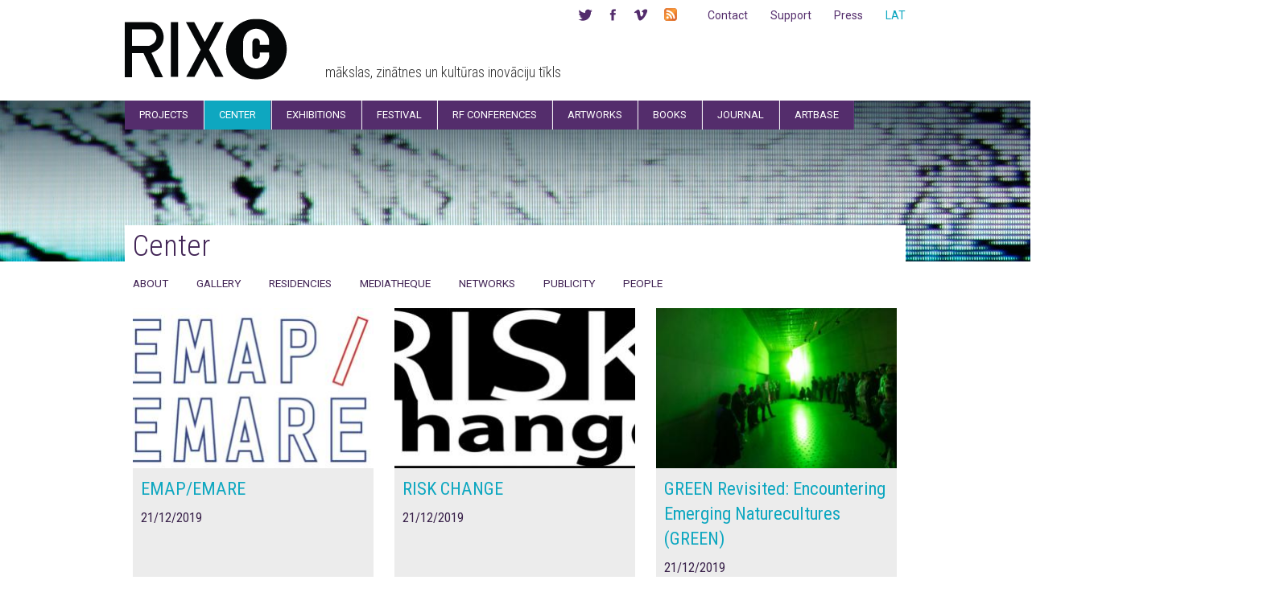

--- FILE ---
content_type: text/html; charset=utf-8
request_url: http://rixc.org/en/center/sadarbiba/
body_size: 4925
content:
<!doctype html>
<!--[if lt IE 7]> <html class="no-js lt-ie9 lt-ie8 lt-ie7" lang="en"> <![endif]-->
<!--[if IE 7]>    <html class="no-js lt-ie9 lt-ie8" lang="en"> <![endif]-->
<!--[if IE 8]>    <html class="no-js lt-ie9" lang="en"> <![endif]-->
<!--[if gt IE 8]><!--><html class="no-js" lang="en"> <!--<![endif]-->
<head>
    <base href="http://rixc.org/" >

    <meta charset="utf-8">
    <meta http-equiv="X-UA-Compatible" content="IE=edge">
    <meta property="og:title" content="RIXC, The Center for New Media Culture">
    <meta property="og:url" content="http://rixc.org/en/center/sadarbiba/">
    <meta property="og:description" content="mākslas, zinātnes un kultūras inovācijām">
    <meta property="og:image" content="http://rixc.org/;;;mazie_atteli/XoCb6H5eS7sUySSh.png">
    <meta name="Description" content="mākslas, zinātnes un kultūras inovācijām">
    <meta name="Keywords" content="mākslas, zinātnes, kultūras inovācijas">
    <meta name="robots" content="index, follow">
    <meta name="viewport" content="width=device-width">

    <title>RIXC, The Center for New Media Culture</title>

    <link rel="stylesheet" type="text/css" href="css/normalize.css">
    <link rel="stylesheet" type="text/css" href="css/base.css">
    <link rel="stylesheet" type="text/css" href="css/grid.css">
    <link rel="stylesheet" type="text/css" href="css/style.css?ver=3">
    <link rel="stylesheet" type="text/css" href="css/admin.css">
    <link rel="stylesheet" type="text/css" href="css/swfupload.css">
    <link rel="stylesheet" type="text/css" href="css/bjqs.css">
    <link rel="stylesheet" type="text/css" href="css/galleriffic.css">
    <link rel="stylesheet" type="text/css" href="css/image-picker.css">
    <link rel="stylesheet" type="text/css" href="/highslide/highslide.css">
    <link rel="stylesheet" type="text/css" href="https://fonts.googleapis.com/css?family=Roboto:400,300%7CRoboto+Condensed:400,300&amp;subset=latin,latin-ext">
    <link rel="shortcut icon" href="favicon.ico">
    <link rel="alternate" type="application/rss+xml" title="Rixc.org RSS" href="https://www.rixc.org/rss.php">
    <!--[if lt IE 7]>
    <link rel="stylesheet" type="text/css" href="/highslide/highslide-ie6.css" />
    <![endif]-->

    <script src="js_/modernizr-2.6.2.min.js"></script>
    <script src="js_/ajax.js"></script>
    <script src="js_/skripti.js"></script>
    <script src="js_/swfobject.js"></script>
    <script src="js_/cookies.js"></script>
    <script src="js_/drag.js"></script>
    <script src="js_/jquery-1.8.3.min.js"></script>
    <script src="js_/jquery.matchHeight-min.js"></script>
    <script src="js_/bjqs-1.3.min.js"></script>
    <script src="/highslide/highslide-full.js"></script>
    <script src="/highslide/highslide_setup.js"></script>
    <script src="js_/jquery.galleriffic.js"></script>
    <script src="js_/image-picker.min.js"></script>
    <script src="js_/jquery.opacityrollover.js"></script>
    <script>
            document.write('<style>.noscript { display: none; }</style>');
    </script>
    
</head>
<!-- TEMPLATE head.tpl --><body >
<div id="fb-root"></div>
<script>
    (function(d, s, id) {
        var js, fjs = d.getElementsByTagName(s)[0];
        if (d.getElementById(id)) return;
        js = d.createElement(s); js.id = id;
        js.src = "//connect.facebook.net/lv_LV/sdk.js#xfbml=1&version=v2.0";
        fjs.parentNode.insertBefore(js, fjs);
    }(document, 'script', 'facebook-jssdk'));
</script>



<div class="container clearfix">






    <div class="grid_3 logo">
        <a href="/"><img src="images/logo.png" alt="rixc.org"></a>
    </div>
    <div class="grid_3 sub_logo">
        mākslas, zinātnes un kultūras inovāciju tīkls
    </div>

    <div class="grid_6 topmenu">
                <a href="/lv/center/sadarbiba/" class="links lateng">LAT</a>
                        <a href="/lv/press/" class="links">Press</a>
                <a href="/lv/support/" class="links">Support</a>
                <a href="/lv/center/people/" class="links">Contact</a>
                <a target="_blank" href="rss.php" class="rss"></a>
                <a target="_blank" href="https://vimeo.com/rixcriga" class="social vimeo"></a>
                <a target="_blank" href="https://www.facebook.com/rixcriga" class="social facebook"></a>
                <a target="_blank" href="https://twitter.com/rixcriga" class="social twitter"></a>
            </div>
    <div class="clear"></div>
    
    <div class="grid_12 menu">
        <ul><li class="p1"><a href="en/events/" >Projects</a></li><li class="p2 act"><a href="en/center/" >Center</a></li><li class="p3"><a href="en/exhibitions/" >Exhibitions</a></li><li class="p4"><a href="en/festival/" >Festival</a></li><li class="p5"><a href="en/conference/" >RF Conferences</a></li><li class="p6"><a href="en/projects/" >Artworks</a></li><li class="p7"><a href="en/store/" >Books</a></li><li class="p8"><a href="en/acousticspace/" >Journal</a></li><li class="p9"><a href="en/artbase/" >Artbase</a></li></ul> 
    </div>
    <div class="clear"></div>
    
    <div class="header grid_12" style="height:200px;">
      <div class="slider">
        <div id="banner-slide" style="_position:absolute; top:0px; left:0px;">
          <ul class="bjqs">    
                        <li><img src="./images/headers_in/rixc_01.jpg" alt="banners"></li>
                
          </ul>  
        </div>    
      </div>
    </div>
    <div class="clear"></div>
    
    <div class="grid_12 saturs">
    <!-- TEMPLATE body.tpl -->
<div class="grid_12 alpha omega nobide_top_page">
    <h1 class="page_title"><a href="en/center/0/">Center</a></h1>
    
    <ul class="submenu">
    <li><a class="" href="en/center/0/">About</a></li>
    <li><a class="" href="en/center/gallery/">Gallery</a></li>
    <li><a class="" href="en/center/residencies/">Residencies</a></li>
    <li><a class="" href="en/center/mediatheque/">Mediatheque</a></li>
    <li><a class="" href="en/center/networks/">Networks</a></li>
    <li><a class="" href="en/center/publicity/">Publicity</a></li>
    <li><a class="" href="en/center/people/">People</a></li>
</ul>
<div style="clear:both;"></div>
<!-- TEMPLATE store.tpl -->
    
        <div class="grid_4 zina multi alpha" style="float: left;">
                <a href="en/center/sadarbiba/emap-emare/">            <img class="vaks" src="./mazie_atteli/m_XoCb6H5eS7sUySSh.png" alt="">
        </a>                <h1 class="article_title">
        <a href="en/center/sadarbiba/emap-emare/">        EMAP/EMARE
        </a>        </h1>
        
        <p style="margin-bottom:0;">21/12/2019</p>
        <p style="margin-bottom:0;"></p>
        
    </div>
            <div class="grid_4 zina multi " style="float: left;">
                <a href="en/center/sadarbiba/risk-change/">            <img class="vaks" src="./mazie_atteli/m_dmdGNdLCK2Z5PkAW.jpg" alt="">
        </a>                <h1 class="article_title">
        <a href="en/center/sadarbiba/risk-change/">        RISK CHANGE
        </a>        </h1>
        
        <p style="margin-bottom:0;">21/12/2019</p>
        <p style="margin-bottom:0;"></p>
        
    </div>
            <div class="grid_4 zina multi omega" style="float: left;">
                <a href="en/center/sadarbiba/green-revisited-encountering-emerging-naturecultures-green/">            <img class="vaks" src="./mazie_atteli/m_vPsTrFiz5xIlhOWp.jpg" alt="">
        </a>                <h1 class="article_title">
        <a href="en/center/sadarbiba/green-revisited-encountering-emerging-naturecultures-green/">        GREEN Revisited: Encountering Emerging Naturecultures (GREEN)
        </a>        </h1>
        
        <p style="margin-bottom:0;">21/12/2019</p>
        <p style="margin-bottom:0;"></p>
        
    </div>
    <div style="clear:both;"></div>        <div class="grid_4 zina multi alpha" style="float: left;">
                <a href="en/center/sadarbiba/renewable-futures-creative-europe-cooperation-project/">            <img class="vaks" src="./mazie_atteli/m_GgGlZjF5qKPIpb4w.png" alt="">
        </a>                <h1 class="article_title">
        <a href="en/center/sadarbiba/renewable-futures-creative-europe-cooperation-project/">        Renewable Futures. Creative Europe cooperation project
        </a>        </h1>
        
        <p style="margin-bottom:0;">21/12/2019</p>
        <p style="margin-bottom:0;"></p>
        
    </div>
            <div class="grid_4 zina multi " style="float: left;">
                <a href="en/center/sadarbiba/north-cn-project-north-creative-network/">            <img class="vaks" src="./mazie_atteli/m_bkLp1IFSkvMlQdax.png" alt="">
        </a>                <h1 class="article_title">
        <a href="en/center/sadarbiba/north-cn-project-north-creative-network/">        NORTH-CN. Project “NORTH – creative network” 
        </a>        </h1>
        
        <p style="margin-bottom:0;">21/12/2019</p>
        <p style="margin-bottom:0;"></p>
        
    </div>
            <div class="grid_4 zina multi omega" style="float: left;">
                <a href="en/center/sadarbiba/rixc-is-participating-in-new-project-changing-weathers/">            <img class="vaks" src="./mazie_atteli/m_eiVwty5VFZPiTd8s.png" alt="">
        </a>                <h1 class="article_title">
        <a href="en/center/sadarbiba/rixc-is-participating-in-new-project-changing-weathers/">        RIXC is participating in new project - Changing weathers
        </a>        </h1>
        
        <p style="margin-bottom:0;">21/12/2019</p>
        <p style="margin-bottom:0;"></p>
        
    </div>
    <div style="clear:both;"></div>        <div class="grid_4 zina multi alpha" style="float: left;">
                <a href="en/center/sadarbiba/cafe-europa-2014/">            <img class="vaks" src="./mazie_atteli/m_4p1E7kicQTgc7PHl.png" alt="">
        </a>                <h1 class="article_title">
        <a href="en/center/sadarbiba/cafe-europa-2014/">        Cafe Europa 2014
        </a>        </h1>
        
        <p style="margin-bottom:0;">21/12/2019</p>
        <p style="margin-bottom:0;"></p>
        
    </div>
            <script>
    $(document).ready(function() {
        $('.zina').matchHeight();
    });
    </script>
               <div style="clear:both;"></div>
</div>
<!-- TEMPLATE multipage.tpl -->
        <div style="clear:both;"></div>
    </div> 
    <div class="grid_12 footer_top">
        <img src="images/rixc_3.png" alt="rixc.org"/>&nbsp;&nbsp;&nbsp;&nbsp;&nbsp;&nbsp;&nbsp;
        Lenču iela 2, Rīga, LV-1010&nbsp;&nbsp;&nbsp;&nbsp;&nbsp;&nbsp;&nbsp;
        rixc@rixc.lv&nbsp;&nbsp;&nbsp;&nbsp;&nbsp;&nbsp;&nbsp;
        +371&nbsp;67228478&nbsp;&nbsp;&nbsp;&nbsp;&nbsp;&nbsp;&nbsp;
        +371&nbsp;26546776&nbsp;&nbsp;&nbsp;&nbsp;&nbsp;&nbsp;&nbsp;
    </div>
    <div class="grid_12 footer_bottom">
    <div class='col'>
<a  href="en/events/">PROJECTS</a><br/><a  href="en/events/0/">Current & upcoming</a><br/><a  href="en/events/archive/">Archive</a><br/></div>
<div class='col'>
<a  href="en/center/">CENTER</a><br/><a  href="en/center/0/">About</a><br/><a  href="en/center/gallery/">Gallery</a><br/><a  href="en/center/residencies/">Residencies</a><br/><a  href="en/center/mediatheque/">Mediatheque</a><br/><a  href="en/center/networks/">Networks</a><br/><a  href="en/center/publicity/">Publicity</a><br/><a  href="en/center/people/">People</a><br/></div>
<div class='col'>
<a  href="en/exhibitions/">EXHIBITIONS</a><br/><a  href="en/exhibitions/2015/">Upcoming & Current</a><br/><a  href="en/exhibitions/2014/">Past</a><br/></div>
<div class='col'>
<a  href="en/festival/">FESTIVAL</a><br/><a  href="en/festival/About/">About</a><br/><a  href="en/festival/2015/">2015</a><br/><a  href="en/festival/Performances/">Performances</a><br/><a  href="en/festival/Transformative Ecologies/">Transformative Ecologies</a><br/><a  href="http://rixc.org/en/conference/">Conference</a><br/><a  href="en/festival/iweek/">iWeek</a><br/><a  href="en/festival/info/">Map</a><br/><a  href="en/festival/press/">Press</a><br/><a  href="en/festival/contact/">Contact</a><br/><a  href="en/festival/2016/">2016</a><br/></div>
<div class='col'>
<a  href="en/conference/">RF CONFERENCES</a><br/><a  href="en/conference/About/">About</a><br/><a  href="en/conference/RF 2015/">RF 2015 (Riga)</a><br/><a  href="en/conference/RF 2016/">RF 2017 (Eindhoven)</a><br/><a  href="en/conference/RF 2017/">RF 2017</a><br/><a  href="en/conference/RF 2021/">RF 2021 (Oslo)</a><br/><a  href="en/conference/Network/">Network</a><br/><a  href="en/conference/participants/">Participants</a><br/><a  href="en/conference/registration/">Registration</a><br/><a  href="en/conference/info/">Info & maps</a><br/><a  href="en/conference/Publicity/">Publicity</a><br/></div>
<div class='col'>
<a  href="en/projects/">ARTWORKS</a><br/></div>
<div class='col'>
<a  href="en/store/">BOOKS</a><br/></div>
<div class='col'>
<a  href="en/acousticspace/">JOURNAL</a><br/><a  href="en/acousticspace/issue/">Current issues</a><br/><a  href="en/acousticspace/all/">All issues</a><br/><a  href="en/acousticspace/info/">Calls and submission info</a><br/><a  href="en/acousticspace/about/">About the journal</a><br/></div>
<div class='col'>
<a  href="en/artbase/">ARTBASE</a><br/></div>

    </div>
</div>
<div style="clear:both;"></div>
<div class="footer_bottom_repeat"></div>
<div class="footer_top_repeat"></div>

<script>
    jQuery(document).ready(function($) {
        $('#banner-slide').bjqs({
            width : 1920,
            height : 200,

            // animation values
            animtype : 'fade', // accepts 'fade' or 'slide'
            animduration : 450, // how fast the animation are
            animspeed : 4000, // the delay between each slide
            automatic : false,

            // control and marker configuration
            showcontrols : false, // show next and prev controls
            centercontrols : true, // center controls verically
            nexttext : 'Next', // Text for 'next' button (can use HTML)
            prevtext : 'Prev', // Text for 'previous' button (can use HTML)
            showmarkers : false, // Show individual slide markers
            centermarkers : false, // Center markers horizontally

            // interaction values
            keyboardnav : false, // enable keyboard navigation
            hoverpause : false, // pause the slider on hover

            // presentational options
            usecaptions : false, // show captions for images using the image title tag
            randomstart : false, // start slider at random slide
            responsive : true // enable responsive capabilities (beta)
        });
    });
</script>

<script type="text/javascript">
    jQuery(document).ready(function($) {
                // We only want these styles applied when javascript is enabled
                $('div.gal_content').css('display', 'block');
                // Initially set opacity on thumbs and add
                // additional styling for hover effect on thumbs
                var onMouseOutOpacity = 0.67;
                $('#thumbs ul.thumbs li, div.navigation a.pageLink').opacityrollover({
                    mouseOutOpacity:   onMouseOutOpacity,
                    mouseOverOpacity:  1.0,
                    fadeSpeed:         'fast',
                    exemptionSelector: '.selected'
                });

                // Initialize Advanced Galleriffic Gallery
                var gallery = $('#thumbs').galleriffic({
                    delay:                     2500,
                    numThumbs:                 50,
                    preloadAhead:              10,
                    enableTopPager:            false,
                    enableBottomPager:         false,
                    imageContainerSel:         '#slideshow',
                    controlsContainerSel:      '#controls',
                    captionContainerSel:       '#caption',
                    loadingContainerSel:       '#loading',
                    renderSSControls:          false,
                    renderNavControls:         false,
                    playLinkText:              'Play Slideshow',
                    pauseLinkText:             'Pause Slideshow',
                    prevLinkText:              '&lsaquo; Previous Photo',
                    nextLinkText:              'Next Photo &rsaquo;',
                    nextPageLinkText:          'Next &rsaquo;',
                    prevPageLinkText:          '&lsaquo; Prev',
                    enableHistory:             true,
                    autoStart:                 false,
                    syncTransitions:           true,
                    defaultTransitionDuration: 900,
                    onSlideChange:             function(prevIndex, nextIndex) {
                        // 'this' refers to the gallery, which is an extension of $('#thumbs')
                        this.find('ul.thumbs').children()
                            .eq(prevIndex).fadeTo('fast', onMouseOutOpacity).end()
                            .eq(nextIndex).fadeTo('fast', 1.0);

                        // Update the photo index display
                        this.$captionContainer.find('div.photo-index')
                            .html('Photo '+ (nextIndex+1) +' of '+ this.data.length);
                    },
                    onPageTransitionOut:       function(callback) {
                        this.fadeTo('fast', 0.0, callback);
                    },
                    onPageTransitionIn:        function() {
                        var prevPageLink = this.find('a.prev').css('visibility', 'hidden');
                        var nextPageLink = this.find('a.next').css('visibility', 'hidden');

                        // Show appropriate next / prev page links
                        if (this.displayedPage > 0)
                            prevPageLink.css('visibility', 'visible');

                        var lastPage = this.getNumPages() - 1;
                        if (this.displayedPage < lastPage)
                            nextPageLink.css('visibility', 'visible');

                        this.fadeTo('fast', 1.0);
                    }
                });

                /**************** Event handlers for custom next / prev page links **********************/

                gallery.find('a.prev').click(function(e) {
                    gallery.previousPage();
                    e.preventDefault();
                });

                gallery.find('a.next').click(function(e) {
                    gallery.nextPage();
                    e.preventDefault();
                });

                /****************************************************************************************/


    });
</script>

<script>
  (function(i,s,o,g,r,a,m){ i['GoogleAnalyticsObject']=r;i[r]=i[r]||function(){
  (i[r].q=i[r].q||[]).push(arguments)},i[r].l=1*new Date();a=s.createElement(o),
  m=s.getElementsByTagName(o)[0];a.async=1;a.src=g;m.parentNode.insertBefore(a,m)
  })(window,document,'script','//www.google-analytics.com/analytics.js','ga');

  ga('create', 'UA-59884874-1', 'auto');
  ga('send', 'pageview');

</script>
<script>
                            
                                $('.submenu li').css('padding-right', '35px');
                            
                        </script>
</body>
</html>
<!-- TEMPLATE footer.tpl -->

--- FILE ---
content_type: text/css
request_url: http://rixc.org/css/style.css?ver=3
body_size: 3067
content:
/*
Responsive 996px grid system ~ Style CSS.
Copyright 2013, Josh Cope
*/

/* =============================================================================
   Site Styles
   ========================================================================== */

/* =============================================================================
   Page Styles
   ========================================================================== */

/* =============================================================================
   Media Queries
   ========================================================================== */
html>body {overflow-y:scroll;}
html {}
body{font-family: 'Roboto Condensed', sans-serif; font-weight:400;  position:relative; overflow-x:hidden;}
a img {border:0; outline:0;}
a {color:#0EA7C0; _font-weight:300; text-decoration:none; outline:0;}
a:active, a:focus {outline:0;}

h1 {color: #0EA7C0; font-family: 'Roboto Condensed', sans-serif; font-weight:400; font-size:2.3em;}
h2 {color: #0EA7C0; font-family: 'Roboto Condensed', sans-serif; font-weight:400; margin-top:8px; margin-bottom:0;}
h3 {color: #0EA7C0; font-family: 'Roboto Condensed', sans-serif; font-weight:400;}
h4 {color: #0EA7C0; font-family: 'Roboto Condensed', sans-serif; font-weight:400;}



.logo img{margin:23px 12px 25px 0;}
.sub_logo{ font-size:18px; padding:77px 0 0 0; font-family: 'Roboto Condensed', sans-serif; font-weight:300; color: #333; white-space:nowrap;}
.social {outline:0; display:block; float:right; background:url(../images/social.png); width:36px; height:36px; font-family: 'Roboto', sans-serif;}
.rss {outline:0; display:block; float:right; background:url(../images/16px-Feed-icon.png) no-repeat center center; width:36px; height:36px; font-family: 'Roboto', sans-serif;}
.social.twitter {background-position:-8px 0;}
.social.twitter:hover {background-position:-8px -36px;}
.social.facebook {background-position:-53px 0;}
.social.facebook:hover {background-position:-53px -36px;}
.social.vimeo {background-position:-97px 0;}
.social.vimeo:hover {background-position:-97px -36px;}
.links {outline:0; display:block; float:right; margin:10px 0px 0px 28px; color:#542D6C; text-decoration:none; font-size:14px; font-family: 'Roboto', sans-serif;}
.links.lateng {color:#0EA7C0;}
.links:hover {color:#0EA7C0;}
.topmenu {margin-right:0;}
.menu {float:left; position:relative; font-family: 'Roboto', sans-serif;}
.menu ul {list-style-type:none; float:left; z-index:100; background:#542D6C; margin:0; padding:0; height:36px; position:relative; top:36px;}
.menu li {float:left; position:relative;}
.menu li a {border-left:1px solid #F2EFF4; border-right:1px solid #603C77; text-transform:uppercase;}
.menu li a {display:block; padding:0px 18px; color:white; background:#542D6C; text-align:center; text-decoration:none; white-space:nowrap; font-size:13px; line-height:36px;}
.menu .act a {background:#0EA7C0;}
.menu .act ul li a {background:#542D6C;}
.menu li.p1 a {border-left:none;}
hr.double {border-width:2px;border-color:black;}

.menu ul li ul {
    position: absolute;
    margin:0;
    padding:0;
    margin-top:-999em;
    z-index:10000;
    _left:0; 
    right:0;
    
}
.menu ul li ul li a {width:100px; white-space:normal; line-height:normal; padding:9px 21px;}

.menu ul li:hover ul {
    margin-top:0px;
}

.submenu {margin:0px 10px 20px; padding:0px; float:left; font-family: 'Roboto', sans-serif;}
.submenu li {list-style:none; float:left; padding:0px; padding-right:35px; }
.submenu a {color:#422455; text-decoration:none; text-transform:uppercase; font-size:0.85em;}
.submenu a:hover, .submenu .act {border-bottom: 2px solid #422556;}

ul.palabi_menu {list-style-type:none; margin:0; padding:0; background:#ececec; margin-bottom:40px;}
h1.palabi_menu_title {padding: 5px 20px;
  background: #542D6C;
  font-size: 1.3em;
  font-weight: 300;
  margin: 0 !important;}
.palabi_menu li {padding:5px 20px;border-top:1px solid #CDCED0;}


.page_title {_margin-top:-37px;  background:white; padding:0px 10px 10px; margin:0; font-family: 'Roboto Condensed', sans-serif; font-weight:300; color:#422556;}
.page_title a {color:#422556; text-decoration:none;}
.article_title {font-size:1.5em;margin-left:10px; margin-bottom:0;}
.article_title, .article_title a {   color:#422556; _font-family: 'Roboto Condensed', sans-serif; _font-weight:300; _font-weight:bold; text-decoration:none;}
.container .header {position:relative; margin-left:-462px;  width:1920px; z-index:5; height:325px; background-position:center center;}

.teksts {_font-size:0.9em; margin-left:10px; _width:700px; text-align:justify;}
.teksta_virsraksts {color:#422556;}
.buy {border:0px;}
.buy td {padding-right:20px;}

#renewable a, #rezone a{display:block; margin-bottom:5px;}

.homepage .grid_8 .grid_4 {background:#ececec; color:#382049; font-family: 'Roboto Condensed', sans-serif; margin-bottom:20px;}
.homepage .grid_8 .grid_4 h1 {color:#0EA7C0; font-weight:normal; margin:10px 10px; text-decoration:none; font-size:1.4em;}
.homepage .grid_8 .grid_4 h1 a {color:#0EA7C0; font-weight:normal; text-decoration:none; }
.homepage .grid_8 .grid_4 p {margin:0;margin:0px 10px; margin-bottom:20px;}
.homepage .grid_8 .grid_4 img {width:100%; height:auto;}

  .grid_12 .zina.grid_4 {background:#ececec; position:relative; color:#382049; font-family: 'Roboto Condensed', sans-serif; margin-bottom:20px; _margin-top:20px;}
  .grid_12 .multi.grid_4 {  width: 299px; left: 10px; overflow:hidden;}
  
  .grid_12 .zina.grid_4 h1 {color:#0EA7C0; font-weight:normal; margin:10px 10px; text-decoration:none; font-size:1.4em;}
  .grid_12 .zina.grid_4 h1 a {color:#0EA7C0; font-weight:normal; text-decoration:none; }
  .grid_12 .zina.grid_4 p {margin:0;margin:0px 10px; margin-bottom:5px;}
  .grid_12 .zina.grid_4 img {width:100%; height:auto;}
  .grid_12 .zina.grid_4.acoustic_all {background:none;}
  .grid_12 .zina.grid_4.acoustic_all img.vaks {height:250px; width:auto; float:left; margin-left:10px;}
  
   .grid_12 .zina.grid_4 table img {width:auto; height:auto;}

  .__grid_12 .zina.grid_4 {background:#ececec; color:#382049; font-family: 'Roboto Condensed', sans-serif; margin-bottom:20px;}
  .arhivs h1 {color:#0EA7C0; font-weight:normal; margin:10px 10px; text-decoration:none; font-size:1.4em;}
  .arhivs h1 a {color:#0EA7C0; font-weight:normal; text-decoration:none; font-size:0.8em;}
  .arhivs p {margin:0;margin:0px 10px; margin-bottom:20px; font-size:0.8em;}
  .arhivs img {width:100%; height:auto;}

  .black {color:black; padding:0; margin:0;}
  

.mediateka {background:#542D6C; padding:20px; margin-bottom:20px; height:266px; overflow:auto;}
.mediateka h1 {color: #0EA7C0; font-family: 'Roboto Condensed', sans-serif; font-weight:300; font-size:2.3em; margin:0;}
.mediateka h2, .mediateka h2 a {color:white; font-family: 'Roboto', sans-serif; font-weight:300; margin:0;}
.mediateka h3, .mediateka h3 a {color:white; font-family: 'Roboto', sans-serif; font-weight:300; margin:0;}
.mediateka h4, .mediateka h4 a {color:white; font-family: 'Roboto', sans-serif; font-weight:300; margin:0;}
.mediateka h5, .mediateka h5 a {color:white; font-family: 'Roboto', sans-serif; font-weight:300; margin:0;}
.mediateka h6, .mediateka h6 a {color:white; font-family: 'Roboto', sans-serif; font-weight:300; margin:0;}
.mediateka p, .mediateka p a {color:white;}

.grid_9 p {margin-right:10px;}

.press fieldset{float: left; padding: 10px;  border: 1px solid #808080; -moz-border-radius: 4px; border-radius: 2px; margin-bottom: 20px;}
.press legend { padding: 5px 10px }
.press label{ float: left; clear: left; display: block; width: 180px; padding-right: 20px; text-align: right;margin:5px 0px; }
.press input, .press textarea, .press select { float: left; width: 400px; margin:5px 0px;}
.press p {margin:0.5em 0px;}


.content  {padding: 0 0 0 270px; position: relative;}

.picture {left: 0;
		position: absolute;
		top: 0;}


.saturs {min-height:200px;}

.right_side {background:#ececec; font-family: 'Roboto Condensed', sans-serif; font-weight:300; font-size:0.95em; color:#0EA7C0; margin-bottom:20px;}
.right_side h1 {padding:5px 20px; background:#542D6C; font-size:1.3em; font-weight:300; margin:0 !important;}
.right_side p {padding:5px 10px; margin:0; font-weight:300;}

.palabi {margin-top:1em; _left: -20px; position: relative;}
.palabi p {margin:0px; }

.video_highlights p {padding:0;}
.social_buttons {margin-left:10px; margin-top:10px; margin-bottom:20px; float:left; z-index:1000; position:relative;}
.asocial_buttons {margin-right:12px;float:left; z-index:1000; position:relative;}

.nobide_top {margin-top: -45px; margin-left:-20px; padding:20px; background: white; position:relative; z-index:10;}
.nobide_top_page {margin-top: -45px; background: white; position:relative; z-index:10;}
.footer_top {background: #43285B; line-height:38px; height:38px; color:white; padding:20px 0px 30px;position:relative; z-index:10;}
.footer_bottom {background: #381F48; color:white; padding:30px 0px; height:180px; position:relative; z-index:10; font-size:0.8em;}
.footer_bottom .col {float:left; max-width:130px; padding: 0px 9px;}
.footer_bottom a {color:white; text-decoration:none;}

.footer_bottom_repeat {background: #381F48; position:absolute; height:240px; bottom:0; left:0; right:0;}
.footer_top_repeat {background: #43285B; position:absolute; height:88px; bottom:240px; left:0; right:0;}
.header_repeat {background:#542D6C; position:absolute; height:400px; top:125px; left:0; right:0;}
p.nopadding {padding:0;}

.partners a {display: block; background: white; padding: 25px 0px;}
.partners  {padding:5px;}
.titulbilde {float:left; margin:1em 20px 10px 0px; width:700px;}
.titulbilde_placeholder {float:left; overflow:hidden; height:340px; margin-bottom:10px; margin:1em 20px 10px 0px;}
.titulbilde img {max-width:700px;}
.plus10 {margin-left:10px;}

.labot_holder {float:right; position:relative; width:100px; margin-bottom:10px;}
.labot_holder a {position:absolute; top:0px; right:0px; height:50%; width:50%; display:block;  cursor:default; outline:0;}
.labot_holder p {float:left; width:20px; height:20px; margin:0; padding:0; position:absolute; top:-10px; left:-10px; border-radius: 10px; background:green; border:1px solid white;}
.labot_holder a span { display:none; float:right; font-size:14px; line-height:14px; margin:2px 2px 0px 0px; width:14px; height:14px; text-align:center; color:white; font-weight:bold; background:#888; border-radius: 2px; font-family:verdana; cursor:pointer;}
.labot_holder a:hover span {display:block; }

/* not mobile sizes */
@media only screen and (min-width: 768px){
   
    .menu {width:auto !important; margin-top:-35px;}
    
}

/* Tablet Portrait size to Base 996px */
@media only screen and (min-width: 768px) and (max-width: 995px) {
    .sub_logo{ font-size:16px; padding:46px 0 0 0; }
    .grid_12 .multi.grid_4 {  width: 233px; left: 10px; overflow:hidden;}
    .rss {clear: right;}
    .titulbilde_placeholder {height:260px;}
}

/* All Mobile Sizes */
@media only screen and (max-width: 767px) {
    .logo img{margin:23px 12px;}
    .sub_logo{ font-size:16px; padding:0;}
    .menu ul {float:none;}
    .menu li {float:none;}
    .page_title {margin-top:0px; background:white; padding:0px 10px; }
    .menu li a {border-left:none; border-top:1px solid #F2EFF4; border-right:none; border-bottom:1px solid #603C77;}
    .header_repeat {display:none;}
    .nobide_top, .nobide_top_page {margin-top:0px;}
    .rss {clear: right;}
}

/* Mobile Landscape Size to Tablet Portrait */
@media only screen and (min-width: 480px) and (max-width: 767px) {
    .grid_12 .multi.grid_4 {  width: 396px; left: 10px; overflow:hidden;}
    .titulbilde_placeholder {height:190px;}
}

/* Mobile Portrait Size to Mobile Landscape Size */
@media only screen and (max-width: 479px) {
.grid_12 .multi.grid_4 {  width: 240px; left: 10px; overflow:hidden;}
.titulbilde_placeholder {height:115px;}

}




/* =============================================================================
   Font-Face
   ========================================================================== */
/* This is the proper syntax for an @font-face file

/* @font-face {
font-family: 'FontName';
src: url('../fonts/FontName.eot');
src: url('../fonts/FontName.eot?iefix') format('embedded-opentype'),
url('../fonts/FontName.woff') format('woff'),
url('../fonts/FontName.ttf') format('truetype'),
url('../fonts/FontName.svg#FontName') format('svg');
font-weight: normal;
font-style: normal; }
*/

            .highslide-image {
                border: 1px solid black;
            }
            .highslide-controls {
                width: 90px !important;
            }
            .highslide-controls .highslide-close {
                display: none;
            }
            .highslide-caption {
                padding: .5em 0;
            }

--- FILE ---
content_type: text/css
request_url: http://rixc.org/css/admin.css
body_size: 537
content:
#admin          {width:180px; padding:0px; background-color:white; border:1px solid navy; position:absolute; z-index:2000; filter:alpha(opacity=90); opacity:0.9;}
#admin_head     {text-align:right; background:navy; color:white; font-weight:bold; cursor: move; padding: 2px 1em;}
#admin_content  {text-align:right; padding:10px;}

#admin, #admin a, #admin a:active, #admin a:visited {font-family: verdana; font-size:10pt; font-weight:normal; color:black; text-decoration: none;}
#admin a:hover {color:red;}


.editors tr td, .editors tr th {font-size:10pt; }
.editors a {text-decoration:none;}
.editors a:visited{text-decoration:none;}
.poga {border:1px solid #779100; background-color: #FFFFFF; font-family: Verdana, Arial, Helvetica, sans-serif; font-size: 8pt; margin:2px; vertical-align:middle;}
#poll {margin-left:0px;}
html>body #poll {margin-left:50px;}

.admin_tools{text-align:right; float:left; width:100%; border-bottom:1px dashed #666666; border-right:1px dashed #666666; margin-bottom:3px; padding-top:5px; position:relative; z-index:905;}
.admin_tools img {position:relative; z-index:905; float:none; width:auto !important;}


--- FILE ---
content_type: application/javascript
request_url: http://rixc.org/js_/skripti.js
body_size: 1254
content:
function radaBildi(link, x, y){
	try { window.prof_opened.close(); if (window.prof_opened.closed) throw 'a^€¦' }
	catch(e) { window.prof_opened = window.open(link,null,'resizable=no, scrollbars=no, location=no, width='+x+', height='+y+', left='+((self.screen.availWidth-x)/2)+', top='+((self.screen.availHeight-y)/2)) }
	return false
}

function cipariOnly(input){
    if(input.value.match(/\W+/g)){
        alert('Šeit var rakstīt tikai a-z, A-Z vai 0-9');
        input.value = input.value.replace(/[^\w]*/g,'');
        input.focus();
    }
}

// EVENTS FUNCTIONS
function AttachEvent(obj,evt,fnc,useCapture){
	if (!useCapture) useCapture=false;
	if (obj.addEventListener){
		obj.addEventListener(evt,fnc,useCapture);
		return true;
	} else if (obj.attachEvent) return obj.attachEvent("on"+evt,fnc);
	else{
		MyAttachEvent(obj,evt,fnc);
		obj['on'+evt]=function(){ MyFireEvent(obj,evt) };
	}
} 

function MyAttachEvent(obj,evt,fnc){
	if (!obj.myEvents) obj.myEvents={};
	if (!obj.myEvents[evt]) obj.myEvents[evt]=[];
	var evts = obj.myEvents[evt];
	evts[evts.length]=fnc;
}

function MyFireEvent(obj,evt){
	if (!obj || !obj.myEvents || !obj.myEvents[evt]) return;
	var evts = obj.myEvents[evt];
	for (var i=0,len=evts.length;i<len;i++) evts[i]();
}
// END EVENTS FUNCTIONS

// LINE BANNER FUNCTIONS
function showLineBanner() {
	setInterval("rollLineBanner()", 30);
    fixLineBanner();
    if (window.attachEvent) {
    	AttachEvent(window, 'scroll', fixLineBanner);
    	document.getElementById('line_banner').style.position = 'absolute';
    } else {
    	document.getElementById('line_banner').style.position = 'fixed';
    }
    AttachEvent(window, 'resize', fixLineBanner);
    document.getElementById('line_banner').style.display = '';
}

function rollLineBanner() {
	$leftPos = parseInt(document.getElementById('line_banner_table').style.left);
    document.getElementById('line_banner_table').style.left = $leftPos-$shift+'px';
    if (Math.abs($leftPos) >= $bWidth) {
    	document.getElementById('line_banner_table').style.left = (-$shift)+'px';
	}
}

function fixLineBanner() {
	document.getElementById('line_banner').style.left = 0;
	if (document.getElementById('line_banner').style.position == 'absolute') {
		if (window.opera) {
			document.getElementById('line_banner').style.top = parseInt(document.body.scrollTop+document.body.clientHeight - $bHeight) + "px";
		} else {
			document.getElementById('line_banner').style.top = parseInt(document.documentElement.clientHeight+document.documentElement.scrollTop - $bHeight) + "px";
		}
	}
	document.getElementById('line_banner').style.width = getBrowserWidth()+"px";
}
// LINE BANNER FUNCTIONS


var theObj="";
var theId="";


function toolTip(id,me) {
  theObj=me;
  theId=id;

  theObj.onmousemove=updatePos;
  window.onscroll=updatePos;
  theObj.onclick=hideMe;
  //document.getElementById(id).innerHTML=text;
  document.getElementById(theId).style.display="block";
  document.getElementById(theId).style.visibility="visible";
}

function updatePos() {
  var ev=arguments[0]?arguments[0]:event;
  var x=ev.clientX;
  var y=ev.clientY;
  diffX=-200;
  diffY=-200;
  document.getElementById(theId).style.top  = y - 2 + diffY + document.body.scrollTop + document.getElementById('content').scrollTop + "px";
  document.getElementById(theId).style.left = x - 2 + diffX + document.body.scrollLeft + document.getElementById('content').scrollLeft + "px";
  theObj.onmouseout=hideMe;
}
function hideMe() {
  document.getElementById(theId).style.display="none";
  document.getElementById(theId).style.visibility="hidden";
}

--- FILE ---
content_type: application/javascript
request_url: http://rixc.org/highslide/highslide_setup.js
body_size: 1225
content:
/*hs1.graphicsDir = 'highslide/graphics/';
hs1.align = 'center';
hs1.transitions = ['expand', 'crossfade'];
hs1.outlineType = 'rounded-white';
//hs1.wrapperClassName = 'dark';
hs1.fadeInOut = true;
hs1.showCredits = false;
//hs1.dimmingOpacity = 0.75;

// Add the controlbar
if (hs1.addSlideshow) hs1.addSlideshow({
    //slideshowGroup: 'group1',
    interval: 3000,
    repeat: false,
    useControls: true,
    fixedControls: false,
    overlayOptions: {
        opacity: 1,
        position: 'bottom center',
        hideOnMouseOut: true
    }
});*/

hs.graphicsDir = '../highslide/graphics/';
	hs.transitions = ['expand', 'crossfade'];
	hs.restoreCursor = null;
	hs.lang.restoreTitle = 'Click for next image';
    hs.showCredits = false;
	// Add the slideshow providing the controlbar and the thumbstrip
	/*hs.addSlideshow({
		//slideshowGroup: 'group1',
		interval: 5000,
		repeat: true,
		useControls: true,
		overlayOptions: {
			position: 'bottom right',
			offsetY: 50
		},
		thumbstrip: {
			position: 'above',
			mode: 'horizontal',
			relativeTo: 'expander'
		}
	});*/

	// Options for the in-page items
	var inPageOptions = {
		//slideshowGroup: 'group1',
		outlineType: null,
		allowSizeReduction: false,
		wrapperClassName: 'in-page controls-in-heading',
		useBox: true,
		width: 500,
		height: 400,
		targetX: 'gallery-area 10px',
		targetY: 'gallery-area',
		captionEval: 'this.thumb.alt',
		numberPosition: 'caption'
	}

	// Open the first thumb on page load
	hs.addEventListener(window, 'load', function() {
		try{document.getElementById('thumb1').onclick();}catch(e){}
	});

	// Cancel the default action for image click and do next instead
	hs.Expander.prototype.onImageClick = function() {
		if (/in-page/.test(this.wrapper.className))	return hs.next();
	}

	// Under no circumstances should the static popup be closed
	hs.Expander.prototype.onBeforeClose = function() {
		if (/in-page/.test(this.wrapper.className))	return false;
	}
	// ... nor dragged
	hs.Expander.prototype.onDrag = function() {
		if (/in-page/.test(this.wrapper.className))	return false;
	}

	// Keep the position after window resize
    hs.addEventListener(window, 'resize', function() {
		var i, exp;
		hs.page = hs.getPageSize();

		for (i = 0; i < hs.expanders.length; i++) {
			exp = hs.expanders[i];
			if (exp) {
				var x = exp.x,
					y = exp.y;

				// get new thumb positions
				exp.tpos = hs.getPosition(exp.el);
				x.calcThumb();
				y.calcThumb();

				// calculate new popup position
		 		x.pos = x.tpos - x.cb + x.tb;
				x.scroll = hs.page.scrollLeft;
				x.clientSize = hs.page.width;
				y.pos = y.tpos - y.cb + y.tb;
				y.scroll = hs.page.scrollTop;
				y.clientSize = hs.page.height;
				exp.justify(x, true);
				exp.justify(y, true);

				// set new left and top to wrapper and outline
				exp.moveTo(x.pos, y.pos);
			}
		}
	});

    
    
    
    
    
    
    
    
    
    
    
    
    
    
    
    
    
    
    
    
    
    

--- FILE ---
content_type: text/plain
request_url: https://www.google-analytics.com/j/collect?v=1&_v=j102&a=975841905&t=pageview&_s=1&dl=http%3A%2F%2Frixc.org%2Fen%2Fcenter%2Fsadarbiba%2F&ul=en-us%40posix&dt=RIXC%2C%20The%20Center%20for%20New%20Media%20Culture&sr=1280x720&vp=1280x720&_u=IEBAAEABAAAAACAAI~&jid=1978000045&gjid=210796423&cid=289808655.1768633446&tid=UA-59884874-1&_gid=331276028.1768633446&_r=1&_slc=1&z=435465244
body_size: -283
content:
2,cG-GS375N3TDN

--- FILE ---
content_type: application/javascript
request_url: http://rixc.org/js_/cookies.js
body_size: 1733
content:
/*
Script Name: Javascript Cookie Script
Author: Public Domain, with some modifications
Script Source URI: http://techpatterns.com/downloads/javascript_cookies.php
Version 1.1.1
Last Update: 4 October 2007

Changes:
1.1.1 fixes a problem with Get_Cookie that did not correctly handle case
where cookie is initialized but it has no "=" and thus no value, the 
Get_Cookie function generates a NULL exception. This was pointed out by olivier, thanks

1.1.0 fixes a problem with Get_Cookie that did not correctly handle
cases where multiple cookies might test as the same, like: site1, site

This library is distributed in the hope that it will be useful,
but WITHOUT ANY WARRANTY; without even the implied warranty of
MERCHANTABILITY or FITNESS FOR A PARTICULAR PURPOSE.  
*/

// this fixes an issue with the old method, ambiguous values 
// with this test document.cookie.indexOf( name + "=" );

// To use, simple do: Get_Cookie('cookie_name'); 
// replace cookie_name with the real cookie name, '' are required
function Get_Cookie( check_name ) {
	// first we'll split this cookie up into name/value pairs
	// note: document.cookie only returns name=value, not the other components
	var a_all_cookies = document.cookie.split( ';' );
	var a_temp_cookie = '';
	var cookie_name = '';
	var cookie_value = '';
	var b_cookie_found = false; // set boolean t/f default f
	
	for ( i = 0; i < a_all_cookies.length; i++ )
	{
		// now we'll split apart each name=value pair
		a_temp_cookie = a_all_cookies[i].split( '=' );
		
		
		// and trim left/right whitespace while we're at it
		cookie_name = a_temp_cookie[0].replace(/^\s+|\s+$/g, '');
	
		// if the extracted name matches passed check_name
		if ( cookie_name == check_name )
		{
			b_cookie_found = true;
			// we need to handle case where cookie has no value but exists (no = sign, that is):
			if ( a_temp_cookie.length > 1 )
			{
				cookie_value = unescape( a_temp_cookie[1].replace(/^\s+|\s+$/g, '') );
			}
			// note that in cases where cookie is initialized but no value, null is returned
			return cookie_value;
			break;
		}
		a_temp_cookie = null;
		cookie_name = '';
	}
	if ( !b_cookie_found ) 
	{
		return null;
	}
}

/*
only the first 2 parameters are required, the cookie name, the cookie
value. Cookie time is in milliseconds, so the below expires will make the 
number you pass in the Set_Cookie function call the number of days the cookie
lasts, if you want it to be hours or minutes, just get rid of 24 and 60.

Generally you don't need to worry about domain, path or secure for most applications
so unless you need that, leave those parameters blank in the function call.
*/
function Set_Cookie( name, value, expires, path, domain, secure ) {
	// set time, it's in milliseconds
	var today = new Date();
	today.setTime( today.getTime() );
	// if the expires variable is set, make the correct expires time, the
	// current script below will set it for x number of days, to make it
	// for hours, delete * 24, for minutes, delete * 60 * 24
	if ( expires )
	{
		expires = expires * 1000 * 60 * 60 * 24;
	}
	//alert( 'today ' + today.toGMTString() );// this is for testing purpose only
	var expires_date = new Date( today.getTime() + (expires) );
	//alert('expires ' + expires_date.toGMTString());// this is for testing purposes only

	document.cookie = name + "=" +escape( value ) +
		( ( expires ) ? ";expires=" + expires_date.toGMTString() : "" ) + //expires.toGMTString()
		( ( path ) ? ";path=" + path : "" ) + 
		( ( domain ) ? ";domain=" + domain : "" ) +
		( ( secure ) ? ";secure" : "" );
}

// this deletes the cookie when called
function Delete_Cookie( name, path, domain ) {
	if ( Get_Cookie( name ) ) document.cookie = name + "=" +
			( ( path ) ? ";path=" + path : "") +
			( ( domain ) ? ";domain=" + domain : "" ) +
			";expires=Thu, 01-Jan-1970 00:00:01 GMT";
}